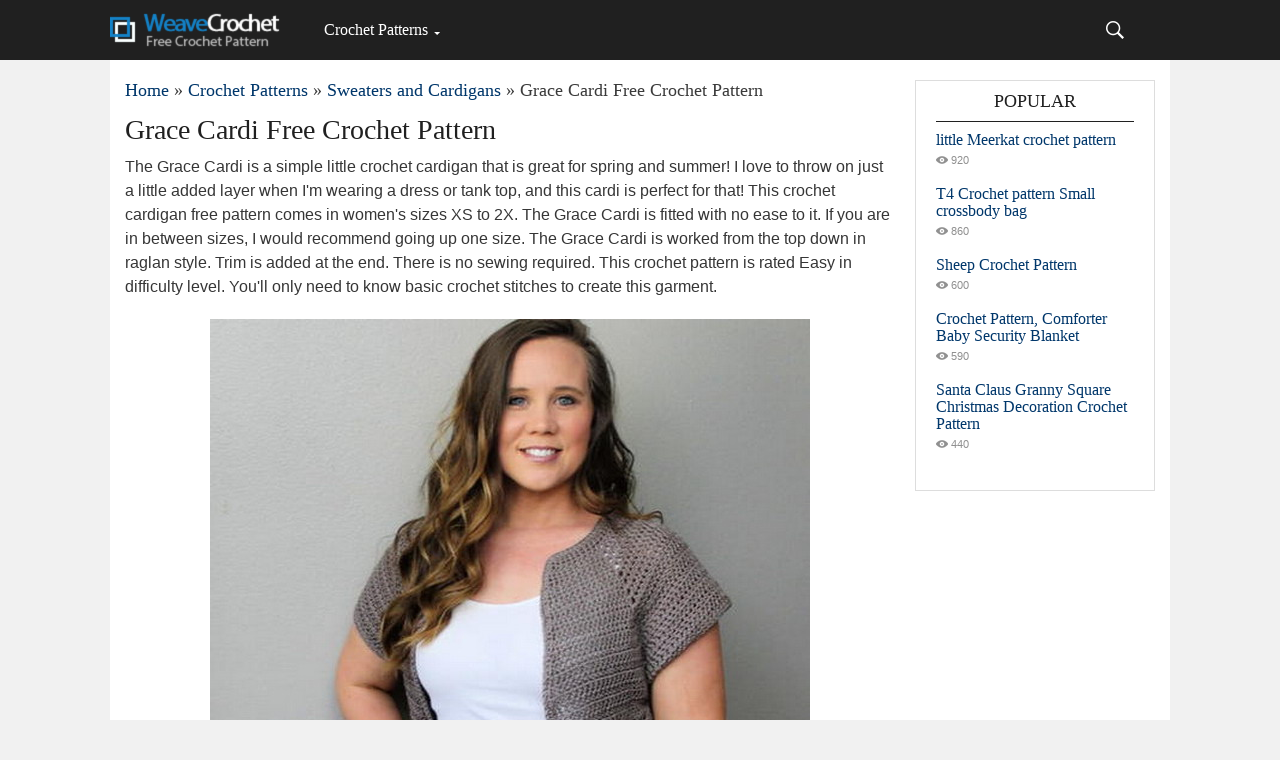

--- FILE ---
content_type: text/html; charset=utf-8
request_url: https://weavecrochet.com/5945-grace-cardi-free-crochet-pattern.html
body_size: 6051
content:
<!doctype html>
<html lang="en-US">
<head>
<title>Grace Cardi Free Crochet Pattern » Weave Crochet</title>
<meta charset="utf-8">
<meta name="description" content="The Grace Cardi is a simple little crochet cardigan that is great for spring and summer! I love to throw on just a little added layer when I'm wearing a dress or tank top, and this cardi is perfect for that! This crochet cardigan free pattern comes in women's sizes XS to 2X. The Grace Cardi is">
<meta name="keywords" content="crochet, Grace, Cardi, pattern, little, cardigan, added, sizes, simple, great, spring, summer, throw, layer, wearing, dress, cardi, perfect, comes, women's">
<meta name="news_keywords" content="Free Crochet Pattern">
<link rel="canonical" href="https://weavecrochet.com/5945-grace-cardi-free-crochet-pattern.html">
<link rel="alternate" type="application/rss+xml" title="Weave Crochet RSS" href="https://weavecrochet.com/rss.xml">
<link rel="preconnect" href="https://weavecrochet.com/" fetchpriority="high">
<meta property="twitter:title" content="Grace Cardi Free Crochet Pattern » Weave Crochet">
<meta property="twitter:url" content="https://weavecrochet.com/5945-grace-cardi-free-crochet-pattern.html">
<meta property="twitter:card" content="summary_large_image">
<meta property="twitter:image" content="https://weavecrochet.com/uploads/posts/2022-01/1642515212_grace-cardi.jpg">
<meta property="twitter:description" content="The Grace Cardi is a simple little crochet cardigan that is great for spring and summer! I love to throw on just a little added layer when I'm wearing a dress or tank top, and this cardi is perfect for that! This crochet cardigan free pattern comes in women's sizes XS to 2X. The Grace Cardi is">
<meta property="og:type" content="article">
<meta property="og:site_name" content="Weave Crochet">
<meta property="og:title" content="Grace Cardi Free Crochet Pattern » Weave Crochet">
<meta property="og:url" content="https://weavecrochet.com/5945-grace-cardi-free-crochet-pattern.html">
<meta property="og:image" content="https://weavecrochet.com/uploads/posts/2022-01/1642515212_grace-cardi.jpg">
<meta property="og:description" content="The Grace Cardi is a simple little crochet cardigan that is great for spring and summer! I love to throw on just a little added layer when I'm wearing a dress or tank top, and this cardi is perfect for that! This crochet cardigan free pattern comes in women's sizes XS to 2X. The Grace Cardi is">
<meta name="viewport" content="width=device-width, initial-scale=1.0">
<link rel="preload" href="/templates/crochet/css/style.css" as="style">
<link rel="preload" href="/templates/crochet/css/adaptive.css" as="style">
<script data-ad-client="ca-pub-4781161864000351" async src="https://pagead2.googlesyndication.com/pagead/js/adsbygoogle.js"></script>
<link href="/templates/crochet/css/style.css" rel="stylesheet" type="text/css">
<link href="/templates/crochet/css/adaptive.css" rel="stylesheet" type="text/css">
<meta name="mobile-web-app-capable" content="yes">
<meta name="mobile-web-app-status-bar-style" content="default">
<link rel="shortcut icon" href="/favicon.ico" type="image/x-icon">
<link rel="apple-touch-icon" href="/templates/crochet/images/apple-touch-icon.png">
<link rel="apple-touch-icon" sizes="72x72" href="/templates/crochet/images/apple-touch-icon-72x72.png">
<link rel="apple-touch-icon" sizes="114x114" href="/templates/crochet/images/apple-touch-icon-114x114.png">
<style>img {display:block;margin-left:auto;margin-right:auto;}</style>

</head>
<body>
<header class="header">
    <div class="wrap">
        <h1 class="logo">
            <a href="/"><img src="/templates/crochet/images/logo.png" height="40" width="180" alt="Free Crochet Patterns"></a>
        </h1>
        <nav class="nav">
            <button class="nav_btn" aria-label="Main menu for Weave Crochet"></button>
        <ul class="main_nav">
            <li class="drop"><a href="/crochet/" class="dropi">Crochet Patterns</a>
                <ul>
                    <li><a href="/crochet/amigurumi/">Amigurumi and Toys</a></li>
                    <li><a href="/crochet/afghans-and-blankets/">Afghans and Blankets</a></li>
                    <li><a href="/crochet/appliques-and-decors/">Appliques and Decors</a></li>
                    <li><a href="/crochet/for-home/">For Home</a></li>
                    <li><a href="/crochet/hats/">Hats and Beanies</a></li>
                    <li><a href="/crochet/squares-and-blocks/">Squares and Blocks</a></li>
                    <li><a href="/crochet/sweaters-and-cardigans/">Sweaters and Cardigans</a></li>
                    <li><a href="/crochet/shawls-and-wraps/">Shawls and Wraps</a></li>
                    <li><a href="/crochet/kids/">Kids and Babies</a></li>
                    <li><a href="/crochet/crochet-bags/">Crochet Bags</a></li>
                    <li><a href="/crochet/tops-and-dresses/">Tops and Dresses</a></li>
                    <li><a href="/crochet/patterns-for-pets/">Patterns for Pets</a></li>
                    <li><a href="/crochet/gloves-and-mittens/">Gloves and Mittens</a></li>
                    <li><a href="/crochet/knitting/">Knitting Patterns</a></li>
                    <li><a href="/stitching-patterns/">Stitching Patterns</a></li>
                </ul>
            </li>
        </ul>
        </nav>
        <div class="header-controls">
            <div class="searchblock">
                <form method="post">
                    <input type="hidden" name="do" value="search">
                    <input type="hidden" name="subaction" value="search">
                    <input id="story" name="story" type="text" aria-label="Search" onfocus='if (this.value == "Search") { this.value=""; }' onblur='if (this.value == "") { this.value="Search"; }' class="searchform">
                    <input class="searchbt" title="To find" type="button" value=" ">
                </form>
            </div>
        </div>
    </div>
</header>
    <main class="wrap content cf">
        <div class="left">
            <div class="sort"><a href="https://weavecrochet.com/">Home</a> » <a href="https://weavecrochet.com/crochet/">Crochet Patterns</a> » <a href="https://weavecrochet.com/crochet/sweaters-and-cardigans/">Sweaters and Cardigans</a> » Grace Cardi Free Crochet Pattern</div> 

            
            <div class="full-story">
    <h1 class="post_title">
        <span id="news-title">Grace Cardi Free Crochet Pattern</span>
    </h1>
    <div class="post_content cf" fetchpriority="high">
        <p>The Grace Cardi is a simple little crochet cardigan that is great for spring and summer! I love to throw on just a little added layer when I'm wearing a dress or tank top, and this cardi is perfect for that! This crochet cardigan free pattern comes in women's sizes XS to 2X. The Grace Cardi is fitted with no ease to it. If you are in between sizes, I would recommend going up one size. The Grace Cardi is worked from the top down in raglan style. Trim is added at the end. There is no sewing required. This crochet pattern is rated Easy in difficulty level. You'll only need to know basic crochet stitches to create this garment.</p>
<p><img src="/uploads/posts/2022-01/1642515212_grace-cardi.jpg" alt="Grace Cardi Free Crochet Pattern" width="600" height="600"></p>
<p><a href="https://www.twobrothersblankets.com/grace-cardi-free-crochet-pattern/" target="_blank" rel="noopener external noreferrer">Click here for the crochet pattern</a></p>
    
    <aside class="full_post_meta">
        <span class="sort">Tags: <a href="https://weavecrochet.com/tags/free%20crochet%20pattern/">Free Crochet Pattern</a></span>
    </aside>
    
        <div class="hblock cf related_news_block">
        <P>Pattern You May Like:</p>
    </div>
        <div class="shortstory3 cf">
    <h2 class="post_title"><a href="https://weavecrochet.com/5892-simple-top-down-raglan-cardigan-free-crochet-pattern.html" title="Simple Top Down Raglan Cardigan Free Crochet Pattern">Simple Top Down Raglan Cardigan Free Crochet Pattern</a></h2>
    <p>The Simple Top Down Raglan Cardigan is the perfect basic crochet cardigan for women. Choose between sizes from XS to 5XL or customize it to your own by following the size adjustments. The cardigan doesn't have fancy stitches, and all you need to know is basic crochet stitches such as single crochet, half double crochet, double crochet and chains. Pick your favorite color and make this basic garment for your wardrobe. This crochet cardigan pattern is created as a freelance design with Lion Brand Yarn, that means I've received their yarn to create this pattern. That also means you can find this pattern featured on their website at some point.</p>
<p><img src="/uploads/posts/2022-01/1642506542_simple-top-down-raglan-cardigan.jpg" alt="Simple Top Down Raglan Cardigan Free Crochet Pattern" width="600" height="600"></p>
        <div class="read_bt"><a href="https://weavecrochet.com/5892-simple-top-down-raglan-cardigan-free-crochet-pattern.html" title="Simple Top Down Raglan Cardigan Free Crochet Pattern">Quick View</a></div>
</div><div class="shortstory3 cf">
    <h2 class="post_title"><a href="https://weavecrochet.com/15032-hudson-cardigan-free-crochet-pattern.html" title="Hudson Cardigan - Free Crochet Pattern">Hudson Cardigan - Free Crochet Pattern</a></h2>
    <p><img src="/uploads/posts/2024-12/82492fd1bd_hudson-cardigan-free-crochet-pattern.jpg" width="750" height="1162" alt="Hudson Cardigan - Free Crochet Pattern"></p>
<p><b>Find the INEXPENSIVE AD-FREE PDF for this pattern on Etsy HERE.</b></p>
<p>Today I have a unique garment for you all, the Hudson Cardigan uses a textured stitch called the “Soft Cluster” once blocked gives a BEAUTIFUL drape and gorgeous look. I discovered this stitch when my Father in Law found a crochet stitch book in his storage room. I am sadly the only one in my family who crochets or knits, but on the bright side I was instantly given this amazing book!</p>
        <div class="read_bt"><a href="https://weavecrochet.com/15032-hudson-cardigan-free-crochet-pattern.html" title="Hudson Cardigan - Free Crochet Pattern">Quick View</a></div>
</div><div class="shortstory3 cf">
    <h2 class="post_title"><a href="https://weavecrochet.com/5793-classic-raglan-cardigan-super-bulky-edition-free-crochet-pattern.html" title="Classic Raglan Cardigan - Super Bulky Edition">Classic Raglan Cardigan - Super Bulky Edition</a></h2>
    <p>The crochet Classic Raglan Cardigan and Super Bulky Edition is the perfect quick cardigan crochet pattern. This free crochet cardigan pattern is also a great introduction to crocheting raglan garments, because it is so basic. Next, it is also a great cardigan for cold weather, because it is so warm and cozy. Wear it with anything and customize it with your own choice of yarn colors. The Crochet Classic Raglan Cardigan and Super Bulky Edition crochet pattern comes in 9 sizes, and will fit both petite sized, regular and plus sizes. CROCHET HOOK SIZE: 12 MM, US: O</p>
<p><img src="/uploads/posts/2022-01/1642490650_classic-raglan-cardigan-super-bulky-edition.jpg" alt="Classic Raglan Cardigan - Super Bulky Edition" width="600" height="600"></p>
        <div class="read_bt"><a href="https://weavecrochet.com/5793-classic-raglan-cardigan-super-bulky-edition-free-crochet-pattern.html" title="Classic Raglan Cardigan - Super Bulky Edition">Quick View</a></div>
</div><div class="shortstory3 cf">
    <h2 class="post_title"><a href="https://weavecrochet.com/6976-womens-crochet-cardigan.html" title="Women&#039;s Crochet Cardigan">Women&#039;s Crochet Cardigan</a></h2>
    <p>This women's crochet cardigan pattern with herringbone stitch is the perfect easy garment pattern. It works up quickly using a size 8 mm crochet hook. What's also great about the pattern is the fact that it comes in 9 sizes from XS to 5XL. This cardigan crochet garment is the perfect for any season, grab it and wear over any top or tee. This crochet cardigan is the perfect light and airy crochet garment for spring and summer. It's so quick and fun to make, using the beautiful herringbone crochet stitch.</p>
<p><a href="https://weavecrochet.com/uploads/posts/2022-03/1647007598_womens-crochet-cardigan.png" class="highslide" target="_blank"><img src="/uploads/posts/2022-03/thumbs/1647007598_womens-crochet-cardigan.png" alt="Women's Crochet Cardigan" width="600" height="902"></a></p>
        <div class="read_bt"><a href="https://weavecrochet.com/6976-womens-crochet-cardigan.html" title="Women&#039;s Crochet Cardigan">Quick View</a></div>
</div><div class="shortstory3 cf">
    <h2 class="post_title"><a href="https://weavecrochet.com/15033-kelby-sweater-free-crochet-pattern-and-yarn-giveaway.html" title="Kelby Sweater - Free Crochet Pattern and YARN GIVEAWAY">Kelby Sweater - Free Crochet Pattern and YARN GIVEAWAY</a></h2>
    <p><img src="/uploads/posts/2024-12/3427d296ca_kelby-sweater-free-crochet-pattern-and-yarn-giveaway.jpg" width="750" height="976" alt="Kelby Sweater - Free Crochet Pattern and YARN GIVEAWAY"></p>
<p>Find the INEXPENSIVE AD-FREE PDF for this pattern on Etsy HERE. </p>
<p>As most of you know I LOVE making, wearing, designing, admiring, any oversized sweater. The Kelby sweater is JUST THAT. I wanted to make an off the shoulder, slouchy sweater that works for all seasons, using a large crochet hook and velvety soft (literally!) this sweater has a beautiful open stitch drape. To say I'm obsessed would be an understatement. </p>
        <div class="read_bt"><a href="https://weavecrochet.com/15033-kelby-sweater-free-crochet-pattern-and-yarn-giveaway.html" title="Kelby Sweater - Free Crochet Pattern and YARN GIVEAWAY">Quick View</a></div>
</div>
</div></div>
        </div>
        <aside class="right">
            <div class="side_block">
	<div class="side_header">Popular</div>
	<div class="top_comments">
	<div class="top_comments_header">
		<a href="https://weavecrochet.com/17378-little-meerkat-crochet-pattern.html">little Meerkat crochet pattern
		</a></div>
		<div class="short_post_meta">
        <span class="short_views">920</span>
    </div>
</div><div class="top_comments">
	<div class="top_comments_header">
		<a href="https://weavecrochet.com/17475-t4-crochet-pattern-small-crossbody-bag.html">T4 Crochet pattern Small crossbody bag
		</a></div>
		<div class="short_post_meta">
        <span class="short_views">860</span>
    </div>
</div><div class="top_comments">
	<div class="top_comments_header">
		<a href="https://weavecrochet.com/17417-sheep-crochet-pattern.html">Sheep Crochet Pattern
		</a></div>
		<div class="short_post_meta">
        <span class="short_views">600</span>
    </div>
</div><div class="top_comments">
	<div class="top_comments_header">
		<a href="https://weavecrochet.com/17596-crochet-pattern-comforter-baby-security-blanket.html">Crochet Pattern, Comforter Baby Security Blanket
		</a></div>
		<div class="short_post_meta">
        <span class="short_views">590</span>
    </div>
</div><div class="top_comments">
	<div class="top_comments_header">
		<a href="https://weavecrochet.com/17472-santa-claus-granny-square-christmas-decoration-crochet-pattern.html">Santa Claus Granny Square Christmas Decoration Crochet Pattern
		</a></div>
		<div class="short_post_meta">
        <span class="short_views">440</span>
    </div>
</div> 
</div>
        </aside>
        </main>
    <footer class="footer wrap cf">
        <div class="right">
            <ul class="social_menu">
	<li><a data-pin-do="buttonFollow" href="https://www.pinterest.com/weavecrochet/">Pinterest</a></li>
</ul>

        </div>
    </footer>

<script src="/engine/classes/js/jquery3.js?v=tyhv5"></script>
<script src="/engine/classes/js/jqueryui3.js?v=tyhv5" defer></script>
<script src="/engine/classes/js/libs.js?v=tyhv5" defer></script>
<script src="/engine/classes/js/dle_js.js?v=tyhv5" defer></script>
<script src="/engine/classes/fancybox/fancybox.js?v=tyhv5" defer></script>
<script type="application/ld+json">{"@context":"https://schema.org","@graph":[{"@type":"BreadcrumbList","@context":"https://schema.org/","itemListElement":[{"@type":"ListItem","position":1,"item":{"@id":"https://weavecrochet.com/","name":"Home"}},{"@type":"ListItem","position":2,"item":{"@id":"https://weavecrochet.com/crochet/","name":"Crochet Patterns"}},{"@type":"ListItem","position":3,"item":{"@id":"https://weavecrochet.com/crochet/sweaters-and-cardigans/","name":"Sweaters and Cardigans"}},{"@type":"ListItem","position":4,"item":{"@id":"https://weavecrochet.com/5945-grace-cardi-free-crochet-pattern.html","name":"Grace Cardi Free Crochet Pattern"}}]}]}</script>
<!-- Google tag (gtag.js) -->
<script async src="https://www.googletagmanager.com/gtag/js?id=G-6SLHCEKQWH"></script>
<script>
  window.dataLayer = window.dataLayer || [];
  function gtag(){dataLayer.push(arguments);}
  gtag('js', new Date());

  gtag('config', 'G-6SLHCEKQWH');
</script>
<a href="https://www.liveinternet.ru/click"
target="_blank"><img id="licnt4D6B" width="1" height="1" style="border:0" 
title="LiveInternet: показане число переглядів і відвідувачів за 24 години"
src="[data-uri]"
alt=""/></a><script>(function(d,s){d.getElementById("licnt4D6B").src=
"https://counter.yadro.ru/hit?t52.6;r"+escape(d.referrer)+
((typeof(s)=="undefined")?"":";s"+s.width+"*"+s.height+"*"+
(s.colorDepth?s.colorDepth:s.pixelDepth))+";u"+escape(d.URL)+
";h"+escape(d.title.substring(0,150))+";"+Math.random()})
(document,screen)</script>
<script>
<!--
var dle_root       = '/';
var dle_admin      = '';
var dle_login_hash = 'd43d6ae6c17af1f6aa165bd949e30ec1db1707e9';
var dle_group      = 5;
var dle_link_type  = 1;
var dle_skin       = 'crochet';
var dle_wysiwyg    = 1;
var dle_min_search = '4';
var dle_act_lang   = ["Yes", "Cancel", "Enter", "Cancel", "Save", "Delete", "Loading. Please, wait..."];
var menu_short     = 'Quick edit';
var menu_full      = 'Full edit';
var menu_profile   = 'View profile';
var menu_send      = 'Send message';
var menu_uedit     = 'Admin Center';
var dle_info       = 'Information';
var dle_confirm    = 'Confirm';
var dle_prompt     = 'Enter the information';
var dle_req_field  = ["Fill the name field", "Fill the message field", "Fill the field with the subject of the message"];
var dle_del_agree  = 'Are you sure you want to delete it? This action cannot be undone';
var dle_spam_agree = 'Are you sure you want to mark the user as a spammer? This will remove all his comments';
var dle_c_title    = 'Send a complaint';
var dle_complaint  = 'Enter the text of your complaint to the Administration:';
var dle_mail       = 'Your e-mail:';
var dle_big_text   = 'Highlighted section of text is too large.';
var dle_orfo_title = 'Enter a comment to the detected error on the page for Administration ';
var dle_p_send     = 'Send';
var dle_p_send_ok  = 'Notification has been sent successfully ';
var dle_save_ok    = 'Changes are saved successfully. Refresh the page?';
var dle_reply_title= 'Reply to the comment';
var dle_tree_comm  = '0';
var dle_del_news   = 'Delete article';
var dle_sub_agree  = 'Do you really want to subscribe to this article’s comments?';
var dle_unsub_agree  = 'Do you really want to unsubscribe from comments on this publication?';
var dle_captcha_type  = '0';
var dle_share_interesting  = ["Share a link to the selected text", "Twitter", "Facebook", "Direct Link:", "Right-click and select «Copy Link»"];
var DLEPlayerLang     = {prev: 'Previous',next: 'Next',play: 'Play',pause: 'Pause',mute: 'Mute', unmute: 'Unmute', settings: 'Settings', enterFullscreen: 'Enable full screen mode', exitFullscreen: 'Disable full screen mode', speed: 'Speed', normal: 'Normal', quality: 'Quality', pip: 'PiP mode'};
var DLEGalleryLang    = {CLOSE: 'Close (Esc)', NEXT: 'Next Image', PREV: 'Previous image', ERROR: 'Warning! An error was detected', IMAGE_ERROR: 'Failed to load image', TOGGLE_SLIDESHOW: 'Watch slideshow (space) ',TOGGLE_FULLSCREEN: 'Full-screen mode', TOGGLE_THUMBS: 'Turn on / Turn off thumbnails', ITERATEZOOM: 'Increase / Reduce', DOWNLOAD: 'Download image' };
var DLEGalleryMode    = 0;
var DLELazyMode       = 0;
var allow_dle_delete_news   = false;

jQuery(function($){
					setTimeout(function() {
						$.get(dle_root + "engine/ajax/controller.php?mod=adminfunction", { 'id': '5945', action: 'newsread', user_hash: dle_login_hash });
					}, 3000);
});
//-->
</script>
</body>
</html>



--- FILE ---
content_type: text/html; charset=utf-8
request_url: https://www.google.com/recaptcha/api2/aframe
body_size: 266
content:
<!DOCTYPE HTML><html><head><meta http-equiv="content-type" content="text/html; charset=UTF-8"></head><body><script nonce="tYPLxQ-IHp3bRaolmL1TjA">/** Anti-fraud and anti-abuse applications only. See google.com/recaptcha */ try{var clients={'sodar':'https://pagead2.googlesyndication.com/pagead/sodar?'};window.addEventListener("message",function(a){try{if(a.source===window.parent){var b=JSON.parse(a.data);var c=clients[b['id']];if(c){var d=document.createElement('img');d.src=c+b['params']+'&rc='+(localStorage.getItem("rc::a")?sessionStorage.getItem("rc::b"):"");window.document.body.appendChild(d);sessionStorage.setItem("rc::e",parseInt(sessionStorage.getItem("rc::e")||0)+1);localStorage.setItem("rc::h",'1769426783303');}}}catch(b){}});window.parent.postMessage("_grecaptcha_ready", "*");}catch(b){}</script></body></html>